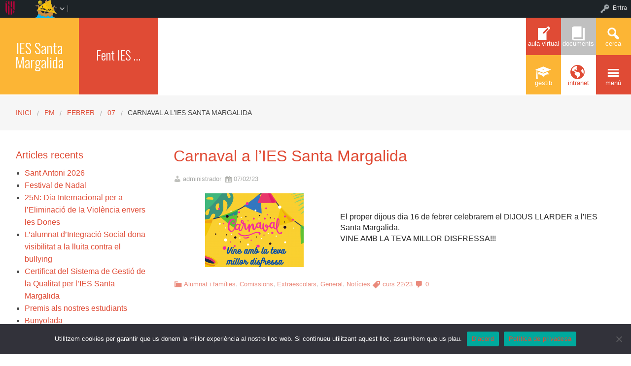

--- FILE ---
content_type: text/html; charset=UTF-8
request_url: https://iessantamargalida.org/2023/02/07/carnaval-a-lies-santa-margalida/
body_size: 83088
content:


<!DOCTYPE html>
<!--[if lt IE 7]><html lang="ca" class="no-js lt-ie9 lt-ie8 lt-ie7"><![endif]-->
<!--[if ( IE 7 )&!( IEMobile )]><html lang="ca" class="no-js lt-ie9 lt-ie8"><![endif]-->
<!--[if ( IE 8 )&!( IEMobile )]><html lang="ca" class="no-js lt-ie9"><![endif]-->
<!--[if gt IE 8]><!--> <html lang="ca" class="no-js"><!--<![endif]-->

<head>

    <!-- Add common styles to all themes -->
    <style>

    /* ESTILS WIDGET CALENDAR */
    .widget .simcal-events-dots b{
        color: #E04B35 !important;
    }

    .widget .simcal-today > div > span.simcal-day-label.simcal-day-number{
        border: 2px solid #E04B35 !important;
    }
    /* FI ESTILS WIDGET CALENDAR */
</style>
    <style>
    .box-title{
        background-color:#FCB535    }
    .box-description{
        background-color:#E04B35    }
    #icon-11, #icon-23{
        background-color:#E04B35    }
    #icon-21, #icon-13{
        background-color:#FCB535    }
    button#icon-22 {
        color:#E04B35 !important;
    }
    /** 2015.11.13 @nacho: Display correct color for arrows on SideMenuWalker Menu**/
    h1, h2, h3, h4, h5, h6, a, .dropDown.dashicons {
        color: #E04B35  !important;
	
    }
    #menu-panel {
            border-bottom: 2px solid #E04B35    }

    .entry-comments,
    .entry-categories>a,
    .entry-tags >a {
        color: #E04B35  !important;
    }
    .entry-comments:before,
    .entry-categories:before,
    .entry-tags:before{
            color: #E04B35     }
    .menu-link, .sub-menu-link {
            color: #E04B35 !important;
    }
    .gce-today span.gce-day-number{
        border: 3px solid #E04B35!important;
    }
    .gce-widget-grid .gce-calendar th abbr,
    .simcal-week-day {
        color: #E04B35    }
    .button {
        color: #FCB535 !important;
    }
    .button:hover {
        background-color:#FCB535 !important;
        color:white !important;
    }

    #footer {
        background-color: #E04B35    }
   
    @media screen and (max-width: 48.063em) {
        #icon-email{
            background-color:#E04B35;
            opacity: 1;
        }
        #icon-maps{
           background-color:#E04B35;
            opacity: 0.8;
        }
        #icon-phone{
           background-color:#E04B35;
            opacity: 0.5;
        }
        #icon-11{
            background-color:#E04B35;
            opacity: 0.8;
        }
        #icon-12{
           background-color:#E04B35 !important;
            opacity: 0.5;
        }
        #icon-13{
           background-color:#E04B35;
            opacity: 1;
        }
        #icon-21{
            background-color:#E04B35 !important;
            opacity: 0.5;
        }
        #icon-22{
           background-color:#E04B35 !important;
           opacity: 1;
        }
        button#icon-22{
            color:white !important;
        }
        #icon-23{
           background-color:#E04B35;
            opacity: 0.8;
        }
    }

        
</style>

    <link href='https://fonts.googleapis.com/css?family=Oswald:400,300' rel='stylesheet' type='text/css'>
    <link href="https://maxcdn.bootstrapcdn.com/font-awesome/4.3.0/css/font-awesome.min.css" rel="stylesheet">

    <style>
#wpadminbar #wp-admin-bar-wccp_free_top_button .ab-icon:before {
	content: "\f160";
	color: #02CA02;
	top: 3px;
}
#wpadminbar #wp-admin-bar-wccp_free_top_button .ab-icon {
	transform: rotate(45deg);
}
</style>
<meta name='robots' content='max-image-preview:large' />
    <meta charset="UTF-8"/>
    <title>Carnaval a l&#8217;IES Santa Margalida | IES Santa Margalida</title>

    <!-- google chrome frame for ie -->
    <meta http-equiv="X-UA-Compatible" content="IE=edge,chrome=1">

    <!-- mobile meta -->
    <meta name="HandheldFriendly" content="True">
    <meta name="MobileOptimized" content="320">
    <meta name="viewport" content="width=device-width, initial-scale=1.0"/>

        <link rel="shortcut icon" href="http://iessantamargalida.org/wp-content/uploads/sites/130/2024/02/logo_IES.png">
    <link rel="pingback" href="https://iessantamargalida.org/xmlrpc.php">

    <link rel='dns-prefetch' href='//static.addtoany.com' />
<link rel='dns-prefetch' href='//cdn.datatables.net' />
<link rel='dns-prefetch' href='//s.w.org' />
<link rel="alternate" type="application/rss+xml" title="IES Santa Margalida &raquo; canal d&#039;informació" href="https://iessantamargalida.org/feed/" />
<link rel="alternate" type="application/rss+xml" title="IES Santa Margalida &raquo; Canal dels comentaris" href="https://iessantamargalida.org/comments/feed/" />
		<script type="text/javascript">
			window._wpemojiSettings = {"baseUrl":"https:\/\/s.w.org\/images\/core\/emoji\/13.1.0\/72x72\/","ext":".png","svgUrl":"https:\/\/s.w.org\/images\/core\/emoji\/13.1.0\/svg\/","svgExt":".svg","source":{"concatemoji":"https:\/\/iessantamargalida.org\/wp-includes\/js\/wp-emoji-release.min.js"}};
			!function(e,a,t){var n,r,o,i=a.createElement("canvas"),p=i.getContext&&i.getContext("2d");function s(e,t){var a=String.fromCharCode;p.clearRect(0,0,i.width,i.height),p.fillText(a.apply(this,e),0,0);e=i.toDataURL();return p.clearRect(0,0,i.width,i.height),p.fillText(a.apply(this,t),0,0),e===i.toDataURL()}function c(e){var t=a.createElement("script");t.src=e,t.defer=t.type="text/javascript",a.getElementsByTagName("head")[0].appendChild(t)}for(o=Array("flag","emoji"),t.supports={everything:!0,everythingExceptFlag:!0},r=0;r<o.length;r++)t.supports[o[r]]=function(e){if(!p||!p.fillText)return!1;switch(p.textBaseline="top",p.font="600 32px Arial",e){case"flag":return s([127987,65039,8205,9895,65039],[127987,65039,8203,9895,65039])?!1:!s([55356,56826,55356,56819],[55356,56826,8203,55356,56819])&&!s([55356,57332,56128,56423,56128,56418,56128,56421,56128,56430,56128,56423,56128,56447],[55356,57332,8203,56128,56423,8203,56128,56418,8203,56128,56421,8203,56128,56430,8203,56128,56423,8203,56128,56447]);case"emoji":return!s([10084,65039,8205,55357,56613],[10084,65039,8203,55357,56613])}return!1}(o[r]),t.supports.everything=t.supports.everything&&t.supports[o[r]],"flag"!==o[r]&&(t.supports.everythingExceptFlag=t.supports.everythingExceptFlag&&t.supports[o[r]]);t.supports.everythingExceptFlag=t.supports.everythingExceptFlag&&!t.supports.flag,t.DOMReady=!1,t.readyCallback=function(){t.DOMReady=!0},t.supports.everything||(n=function(){t.readyCallback()},a.addEventListener?(a.addEventListener("DOMContentLoaded",n,!1),e.addEventListener("load",n,!1)):(e.attachEvent("onload",n),a.attachEvent("onreadystatechange",function(){"complete"===a.readyState&&t.readyCallback()})),(n=t.source||{}).concatemoji?c(n.concatemoji):n.wpemoji&&n.twemoji&&(c(n.twemoji),c(n.wpemoji)))}(window,document,window._wpemojiSettings);
		</script>
		<style type="text/css">
img.wp-smiley,
img.emoji {
	display: inline !important;
	border: none !important;
	box-shadow: none !important;
	height: 1em !important;
	width: 1em !important;
	margin: 0 .07em !important;
	vertical-align: -0.1em !important;
	background: none !important;
	padding: 0 !important;
}
</style>
	<link rel='stylesheet' id='common-functions-css'  href='https://iessantamargalida.org/wp-content/mu-plugins/common/styles/common-functions.css' type='text/css' media='all' />
<link rel='stylesheet' id='cnss_font_awesome_css-css'  href='https://iessantamargalida.org/wp-content/plugins/easy-social-icons/css/font-awesome/css/all.min.css' type='text/css' media='all' />
<link rel='stylesheet' id='cnss_font_awesome_v4_shims-css'  href='https://iessantamargalida.org/wp-content/plugins/easy-social-icons/css/font-awesome/css/v4-shims.min.css' type='text/css' media='all' />
<link rel='stylesheet' id='cnss_css-css'  href='https://iessantamargalida.org/wp-content/plugins/easy-social-icons/css/cnss.css' type='text/css' media='all' />
<link rel='stylesheet' id='dashicons-css'  href='https://iessantamargalida.org/wp-includes/css/dashicons.min.css' type='text/css' media='all' />
<link rel='stylesheet' id='admin-bar-css'  href='https://iessantamargalida.org/wp-includes/css/admin-bar.min.css' type='text/css' media='all' />
<link rel='stylesheet' id='normalize-css'  href='https://iessantamargalida.org/wp-content/themes/reactor/library/css/normalize.css' type='text/css' media='all' />
<link rel='stylesheet' id='foundation-css'  href='https://iessantamargalida.org/wp-content/themes/reactor/library/css/foundation.min.css' type='text/css' media='all' />
<link rel='stylesheet' id='reactor-css'  href='https://iessantamargalida.org/wp-content/themes/reactor/library/css/reactor.css' type='text/css' media='all' />
<link rel='stylesheet' id='wp-block-library-css'  href='https://iessantamargalida.org/wp-includes/css/dist/block-library/style.min.css' type='text/css' media='all' />
<link rel='stylesheet' id='bp-login-form-block-css'  href='https://iessantamargalida.org/wp-content/plugins/buddypress/bp-core/css/blocks/login-form.min.css' type='text/css' media='all' />
<link rel='stylesheet' id='bp-member-block-css'  href='https://iessantamargalida.org/wp-content/plugins/buddypress/bp-members/css/blocks/member.min.css' type='text/css' media='all' />
<link rel='stylesheet' id='bp-members-block-css'  href='https://iessantamargalida.org/wp-content/plugins/buddypress/bp-members/css/blocks/members.min.css' type='text/css' media='all' />
<link rel='stylesheet' id='bp-dynamic-members-block-css'  href='https://iessantamargalida.org/wp-content/plugins/buddypress/bp-members/css/blocks/dynamic-members.min.css' type='text/css' media='all' />
<link rel='stylesheet' id='bp-latest-activities-block-css'  href='https://iessantamargalida.org/wp-content/plugins/buddypress/bp-activity/css/blocks/latest-activities.min.css' type='text/css' media='all' />
<link rel='stylesheet' id='bp-recent-posts-block-css'  href='https://iessantamargalida.org/wp-content/plugins/buddypress/bp-blogs/css/blocks/recent-posts.min.css' type='text/css' media='all' />
<link rel='stylesheet' id='bp-friends-block-css'  href='https://iessantamargalida.org/wp-content/plugins/buddypress/bp-friends/css/blocks/friends.min.css' type='text/css' media='all' />
<link rel='stylesheet' id='bp-group-block-css'  href='https://iessantamargalida.org/wp-content/plugins/buddypress/bp-groups/css/blocks/group.min.css' type='text/css' media='all' />
<link rel='stylesheet' id='bp-groups-block-css'  href='https://iessantamargalida.org/wp-content/plugins/buddypress/bp-groups/css/blocks/groups.min.css' type='text/css' media='all' />
<link rel='stylesheet' id='bp-dynamic-groups-block-css'  href='https://iessantamargalida.org/wp-content/plugins/buddypress/bp-groups/css/blocks/dynamic-groups.min.css' type='text/css' media='all' />
<link rel='stylesheet' id='bp-sitewide-notices-block-css'  href='https://iessantamargalida.org/wp-content/plugins/buddypress/bp-messages/css/blocks/sitewide-notices.min.css' type='text/css' media='all' />
<link rel='stylesheet' id='gutenberg-pdfjs-css'  href='https://iessantamargalida.org/wp-content/plugins/pdfjs-viewer-shortcode/inc/../blocks/dist/style.css' type='text/css' media='all' />
<link rel='stylesheet' id='cookie-notice-front-css'  href='https://iessantamargalida.org/wp-content/plugins/cookie-notice/css/front.min.css' type='text/css' media='all' />
<link rel='stylesheet' id='email-subscribers-css'  href='https://iessantamargalida.org/wp-content/plugins/email-subscribers/lite/public/css/email-subscribers-public.css' type='text/css' media='all' />
<link rel='stylesheet' id='style-grup_classe-css'  href='https://iessantamargalida.org/wp-content/plugins/grup-classe/css/grup_classe.css' type='text/css' media='all' />
<link rel='stylesheet' id='wsl-widget-css'  href='https://iessantamargalida.org/wp-content/plugins/wordpress-social-login/assets/css/style.css' type='text/css' media='all' />
<link rel='stylesheet' id='bp-admin-bar-css'  href='https://iessantamargalida.org/wp-content/plugins/buddypress/bp-core/css/admin-bar.min.css' type='text/css' media='all' />
<link rel='stylesheet' id='bp-legacy-css-css'  href='https://iessantamargalida.org/wp-content/plugins/buddypress/bp-templates/bp-legacy/css/buddypress.min.css' type='text/css' media='screen' />
<link rel='stylesheet' id='widgetopts-styles-css'  href='https://iessantamargalida.org/wp-content/plugins/widget-options/assets/css/widget-options.css' type='text/css' media='all' />
<link rel='stylesheet' id='parent-style-css'  href='https://iessantamargalida.org/wp-content/themes/reactor/style.css' type='text/css' media='all' />
<link rel='stylesheet' id='child-style-css'  href='https://iessantamargalida.org/wp-content/themes/reactor-primaria-1/style.css' type='text/css' media='all' />
<link rel='stylesheet' id='simcal-qtip-css'  href='https://iessantamargalida.org/wp-content/plugins/google-calendar-events/assets/generated/vendor/jquery.qtip.min.css' type='text/css' media='all' />
<link rel='stylesheet' id='simcal-default-calendar-grid-css'  href='https://iessantamargalida.org/wp-content/plugins/google-calendar-events/assets/generated/default-calendar-grid.min.css' type='text/css' media='all' />
<link rel='stylesheet' id='simcal-default-calendar-list-css'  href='https://iessantamargalida.org/wp-content/plugins/google-calendar-events/assets/generated/default-calendar-list.min.css' type='text/css' media='all' />
<link rel='stylesheet' id='elementor-icons-css'  href='https://iessantamargalida.org/wp-content/plugins/elementor/assets/lib/eicons/css/elementor-icons.min.css' type='text/css' media='all' />
<link rel='stylesheet' id='elementor-frontend-legacy-css'  href='https://iessantamargalida.org/wp-content/plugins/elementor/assets/css/frontend-legacy.min.css' type='text/css' media='all' />
<link rel='stylesheet' id='elementor-frontend-css'  href='https://iessantamargalida.org/wp-content/plugins/elementor/assets/css/frontend.min.css' type='text/css' media='all' />
<link rel='stylesheet' id='elementor-post-3165-css'  href='https://iessantamargalida.org/wp-content/uploads/sites/130/elementor/css/post-3165.css' type='text/css' media='all' />
<link rel='stylesheet' id='font-awesome-5-all-css'  href='https://iessantamargalida.org/wp-content/plugins/elementor/assets/lib/font-awesome/css/all.min.css' type='text/css' media='all' />
<link rel='stylesheet' id='font-awesome-4-shim-css'  href='https://iessantamargalida.org/wp-content/plugins/elementor/assets/lib/font-awesome/css/v4-shims.min.css' type='text/css' media='all' />
<link rel='stylesheet' id='elementor-global-css'  href='https://iessantamargalida.org/wp-content/uploads/sites/130/elementor/css/global.css' type='text/css' media='all' />
<link rel='stylesheet' id='elementor-post-4968-css'  href='https://iessantamargalida.org/wp-content/uploads/sites/130/elementor/css/post-4968.css' type='text/css' media='all' />
<link rel='stylesheet' id='addtoany-css'  href='https://iessantamargalida.org/wp-content/plugins/add-to-any/addtoany.min.css' type='text/css' media='all' />
<link rel='stylesheet' id='authorizer-public-css-css'  href='https://iessantamargalida.org/wp-content/plugins/authorizer/css/authorizer-public.css' type='text/css' media='all' />
<link rel='stylesheet' id='sccss_style-css'  href='https://iessantamargalida.org/?sccss=1' type='text/css' media='all' />
<!--[if lte IE 8]>
<link rel='stylesheet' id='ie8-style-css'  href='https://iessantamargalida.org/wp-content/themes/reactor/library/css/ie8.css' type='text/css' media='all' />
<![endif]-->
<link rel='stylesheet' id='google-fonts-1-css'  href='https://fonts.googleapis.com/css?family=Roboto%3A100%2C100italic%2C200%2C200italic%2C300%2C300italic%2C400%2C400italic%2C500%2C500italic%2C600%2C600italic%2C700%2C700italic%2C800%2C800italic%2C900%2C900italic%7CRoboto+Slab%3A100%2C100italic%2C200%2C200italic%2C300%2C300italic%2C400%2C400italic%2C500%2C500italic%2C600%2C600italic%2C700%2C700italic%2C800%2C800italic%2C900%2C900italic&#038;display=auto' type='text/css' media='all' />
<script type='text/javascript' src='https://iessantamargalida.org/wp-includes/js/jquery/jquery.min.js' id='jquery-core-js'></script>
<script type='text/javascript' src='https://iessantamargalida.org/wp-includes/js/jquery/jquery-migrate.min.js' id='jquery-migrate-js'></script>
<script type='text/javascript' src='https://iessantamargalida.org/wp-content/plugins/easy-social-icons/js/cnss.js' id='cnss_js-js'></script>
<script type='text/javascript' id='addtoany-core-js-before'>
window.a2a_config=window.a2a_config||{};a2a_config.callbacks=[];a2a_config.overlays=[];a2a_config.templates={};a2a_localize = {
	Share: "Comparteix",
	Save: "Desa",
	Subscribe: "Subscriure's",
	Email: "Correu electrònic",
	Bookmark: "Preferit",
	ShowAll: "Mostra tots",
	ShowLess: "Mostra menys",
	FindServices: "Cerca servei(s)",
	FindAnyServiceToAddTo: "Troba instantàniament qualsevol servei per a afegir a",
	PoweredBy: "Potenciat per",
	ShareViaEmail: "Comparteix per correu electrònic",
	SubscribeViaEmail: "Subscriu-me per correu electrònic",
	BookmarkInYourBrowser: "Afegiu l'adreça d'interès al vostre navegador",
	BookmarkInstructions: "Premeu Ctrl+D o \u2318+D per afegir als preferits aquesta pàgina",
	AddToYourFavorites: "Afegiu als vostres favorits",
	SendFromWebOrProgram: "Envia des de qualsevol adreça o programa de correu electrònic",
	EmailProgram: "Programa de correu electrònic",
	More: "Més&#8230;",
	ThanksForSharing: "Gràcies per compartir!",
	ThanksForFollowing: "Gràcies per seguir!"
};
</script>
<script type='text/javascript' defer src='https://static.addtoany.com/menu/page.js' id='addtoany-core-js'></script>
<script type='text/javascript' defer src='https://iessantamargalida.org/wp-content/plugins/add-to-any/addtoany.min.js' id='addtoany-jquery-js'></script>
<script type='text/javascript' id='cookie-notice-front-js-before'>
var cnArgs = {"ajaxUrl":"https:\/\/iessantamargalida.org\/wp-admin\/admin-ajax.php","nonce":"b948b766e9","hideEffect":"fade","position":"bottom","onScroll":false,"onScrollOffset":100,"onClick":false,"cookieName":"cookie_notice_accepted","cookieTime":2592000,"cookieTimeRejected":2592000,"globalCookie":false,"redirection":false,"cache":false,"revokeCookies":false,"revokeCookiesOpt":"automatic"};
</script>
<script type='text/javascript' src='https://iessantamargalida.org/wp-content/plugins/cookie-notice/js/front.min.js' id='cookie-notice-front-js'></script>
<script type='text/javascript' id='bp-confirm-js-extra'>
/* <![CDATA[ */
var BP_Confirm = {"are_you_sure":"Esteu segurs?"};
/* ]]> */
</script>
<script type='text/javascript' src='https://iessantamargalida.org/wp-content/plugins/buddypress/bp-core/js/confirm.min.js' id='bp-confirm-js'></script>
<script type='text/javascript' src='https://iessantamargalida.org/wp-content/plugins/buddypress/bp-core/js/widget-members.min.js' id='bp-widget-members-js'></script>
<script type='text/javascript' src='https://iessantamargalida.org/wp-content/plugins/buddypress/bp-core/js/jquery-query.min.js' id='bp-jquery-query-js'></script>
<script type='text/javascript' src='https://iessantamargalida.org/wp-content/plugins/buddypress/bp-core/js/vendor/jquery-cookie.min.js' id='bp-jquery-cookie-js'></script>
<script type='text/javascript' src='https://iessantamargalida.org/wp-content/plugins/buddypress/bp-core/js/vendor/jquery-scroll-to.min.js' id='bp-jquery-scroll-to-js'></script>
<script type='text/javascript' id='bp-legacy-js-js-extra'>
/* <![CDATA[ */
var BP_DTheme = {"accepted":"Acceptat","close":"Tanca","comments":"comentaris","leave_group_confirm":"Segur que voleu deixar aquest grup?","mark_as_fav":"Preferit","my_favs":"Els meus favorits","rejected":"Rebutjat","remove_fav":"Suprimeix els preferits","show_all":"Mostra-ho tot","show_all_comments":"Mostra tots els comentaris d'aquest fil","show_x_comments":"Mostra tots els comentaris (%d)","unsaved_changes":"El perfil t\u00e9 canvis sense desar. Si deixeu la p\u00e0gina, els canvis es perdran.","view":"Visualitza","store_filter_settings":""};
/* ]]> */
</script>
<script type='text/javascript' src='https://iessantamargalida.org/wp-content/plugins/buddypress/bp-templates/bp-legacy/js/buddypress.min.js' id='bp-legacy-js-js'></script>
<script type='text/javascript' src='https://iessantamargalida.org/wp-content/themes/reactor/library/js/vendor/custom.modernizr.js' id='modernizr-js-js'></script>
<script type='text/javascript' src='https://iessantamargalida.org/wp-content/themes/reactor/library/js/xtec.js' id='xtec-js-js'></script>
<script type='text/javascript' src='https://iessantamargalida.org/wp-content/plugins/elementor/assets/lib/font-awesome/js/v4-shims.min.js' id='font-awesome-4-shim-js'></script>
<script type='text/javascript' id='auth_public_scripts-js-extra'>
/* <![CDATA[ */
var auth = {"wpLoginUrl":"https:\/\/iessantamargalida.org\/wp-login.php?redirect_to=%2F2023%2F02%2F07%2Fcarnaval-a-lies-santa-margalida%2F","publicWarning":"","anonymousNotice":"<p>Notice: You are browsing this site anonymously, and only have access to a portion of its content.<\/p>\r\n","logIn":"Log In"};
/* ]]> */
</script>
<script type='text/javascript' src='https://iessantamargalida.org/wp-content/plugins/authorizer/js/authorizer-public.js' id='auth_public_scripts-js'></script>
<link rel="https://api.w.org/" href="https://iessantamargalida.org/wp-json/" /><link rel="alternate" type="application/json" href="https://iessantamargalida.org/wp-json/wp/v2/posts/4968" /><link rel="canonical" href="https://iessantamargalida.org/2023/02/07/carnaval-a-lies-santa-margalida/" />
<link rel='shortlink' href='https://iessantamargalida.org/?p=4968' />
<link rel="alternate" type="application/json+oembed" href="https://iessantamargalida.org/wp-json/oembed/1.0/embed?url=https%3A%2F%2Fiessantamargalida.org%2F2023%2F02%2F07%2Fcarnaval-a-lies-santa-margalida%2F" />
<link rel="alternate" type="text/xml+oembed" href="https://iessantamargalida.org/wp-json/oembed/1.0/embed?url=https%3A%2F%2Fiessantamargalida.org%2F2023%2F02%2F07%2Fcarnaval-a-lies-santa-margalida%2F&#038;format=xml" />
		<script type="text/javascript">
			var StrCPVisits_page_data = {
				'abort' : 'false',
				'title' : 'Carnaval a l'IES Santa Margalida',
			};
		</script>
		<script type="text/javascript">
           var ajaxurl = "https://iessantamargalida.org/wp-admin/admin-ajax.php";
         </script><script id="wpcp_disable_selection" type="text/javascript">
var image_save_msg='You are not allowed to save images!';
	var no_menu_msg='Context Menu disabled!';
	var smessage = "Content is protected !!";

function disableEnterKey(e)
{
	var elemtype = e.target.tagName;
	
	elemtype = elemtype.toUpperCase();
	
	if (elemtype == "TEXT" || elemtype == "TEXTAREA" || elemtype == "INPUT" || elemtype == "PASSWORD" || elemtype == "SELECT" || elemtype == "OPTION" || elemtype == "EMBED")
	{
		elemtype = 'TEXT';
	}
	
	if (e.ctrlKey){
     var key;
     if(window.event)
          key = window.event.keyCode;     //IE
     else
          key = e.which;     //firefox (97)
    //if (key != 17) alert(key);
     if (elemtype!= 'TEXT' && (key == 97 || key == 65 || key == 67 || key == 99 || key == 88 || key == 120 || key == 26 || key == 85  || key == 86 || key == 83 || key == 43 || key == 73))
     {
		if(wccp_free_iscontenteditable(e)) return true;
		show_wpcp_message('You are not allowed to copy content or view source');
		return false;
     }else
     	return true;
     }
}


/*For contenteditable tags*/
function wccp_free_iscontenteditable(e)
{
	var e = e || window.event; // also there is no e.target property in IE. instead IE uses window.event.srcElement
  	
	var target = e.target || e.srcElement;

	var elemtype = e.target.nodeName;
	
	elemtype = elemtype.toUpperCase();
	
	var iscontenteditable = "false";
		
	if(typeof target.getAttribute!="undefined" ) iscontenteditable = target.getAttribute("contenteditable"); // Return true or false as string
	
	var iscontenteditable2 = false;
	
	if(typeof target.isContentEditable!="undefined" ) iscontenteditable2 = target.isContentEditable; // Return true or false as boolean

	if(target.parentElement.isContentEditable) iscontenteditable2 = true;
	
	if (iscontenteditable == "true" || iscontenteditable2 == true)
	{
		if(typeof target.style!="undefined" ) target.style.cursor = "text";
		
		return true;
	}
}

////////////////////////////////////
function disable_copy(e)
{	
	var e = e || window.event; // also there is no e.target property in IE. instead IE uses window.event.srcElement
	
	var elemtype = e.target.tagName;
	
	elemtype = elemtype.toUpperCase();
	
	if (elemtype == "TEXT" || elemtype == "TEXTAREA" || elemtype == "INPUT" || elemtype == "PASSWORD" || elemtype == "SELECT" || elemtype == "OPTION" || elemtype == "EMBED")
	{
		elemtype = 'TEXT';
	}
	
	if(wccp_free_iscontenteditable(e)) return true;
	
	var isSafari = /Safari/.test(navigator.userAgent) && /Apple Computer/.test(navigator.vendor);
	
	var checker_IMG = '';
	if (elemtype == "IMG" && checker_IMG == 'checked' && e.detail >= 2) {show_wpcp_message(alertMsg_IMG);return false;}
	if (elemtype != "TEXT")
	{
		if (smessage !== "" && e.detail == 2)
			show_wpcp_message(smessage);
		
		if (isSafari)
			return true;
		else
			return false;
	}	
}

//////////////////////////////////////////
function disable_copy_ie()
{
	var e = e || window.event;
	var elemtype = window.event.srcElement.nodeName;
	elemtype = elemtype.toUpperCase();
	if(wccp_free_iscontenteditable(e)) return true;
	if (elemtype == "IMG") {show_wpcp_message(alertMsg_IMG);return false;}
	if (elemtype != "TEXT" && elemtype != "TEXTAREA" && elemtype != "INPUT" && elemtype != "PASSWORD" && elemtype != "SELECT" && elemtype != "OPTION" && elemtype != "EMBED")
	{
		return false;
	}
}	
function reEnable()
{
	return true;
}
document.onkeydown = disableEnterKey;
document.onselectstart = disable_copy_ie;
if(navigator.userAgent.indexOf('MSIE')==-1)
{
	document.onmousedown = disable_copy;
	document.onclick = reEnable;
}
function disableSelection(target)
{
    //For IE This code will work
    if (typeof target.onselectstart!="undefined")
    target.onselectstart = disable_copy_ie;
    
    //For Firefox This code will work
    else if (typeof target.style.MozUserSelect!="undefined")
    {target.style.MozUserSelect="none";}
    
    //All other  (ie: Opera) This code will work
    else
    target.onmousedown=function(){return false}
    target.style.cursor = "default";
}
//Calling the JS function directly just after body load
window.onload = function(){disableSelection(document.body);};

//////////////////special for safari Start////////////////
var onlongtouch;
var timer;
var touchduration = 1000; //length of time we want the user to touch before we do something

var elemtype = "";
function touchstart(e) {
	var e = e || window.event;
  // also there is no e.target property in IE.
  // instead IE uses window.event.srcElement
  	var target = e.target || e.srcElement;
	
	elemtype = window.event.srcElement.nodeName;
	
	elemtype = elemtype.toUpperCase();
	
	if(!wccp_pro_is_passive()) e.preventDefault();
	if (!timer) {
		timer = setTimeout(onlongtouch, touchduration);
	}
}

function touchend() {
    //stops short touches from firing the event
    if (timer) {
        clearTimeout(timer);
        timer = null;
    }
	onlongtouch();
}

onlongtouch = function(e) { //this will clear the current selection if anything selected
	
	if (elemtype != "TEXT" && elemtype != "TEXTAREA" && elemtype != "INPUT" && elemtype != "PASSWORD" && elemtype != "SELECT" && elemtype != "EMBED" && elemtype != "OPTION")	
	{
		if (window.getSelection) {
			if (window.getSelection().empty) {  // Chrome
			window.getSelection().empty();
			} else if (window.getSelection().removeAllRanges) {  // Firefox
			window.getSelection().removeAllRanges();
			}
		} else if (document.selection) {  // IE?
			document.selection.empty();
		}
		return false;
	}
};

document.addEventListener("DOMContentLoaded", function(event) { 
    window.addEventListener("touchstart", touchstart, false);
    window.addEventListener("touchend", touchend, false);
});

function wccp_pro_is_passive() {

  var cold = false,
  hike = function() {};

  try {
	  const object1 = {};
  var aid = Object.defineProperty(object1, 'passive', {
  get() {cold = true}
  });
  window.addEventListener('test', hike, aid);
  window.removeEventListener('test', hike, aid);
  } catch (e) {}

  return cold;
}
/*special for safari End*/
</script>
<script id="wpcp_disable_Right_Click" type="text/javascript">
document.ondragstart = function() { return false;}
	function nocontext(e) {
	   return false;
	}
	document.oncontextmenu = nocontext;
</script>
<style>
.unselectable
{
-moz-user-select:none;
-webkit-user-select:none;
cursor: default;
}
html
{
-webkit-touch-callout: none;
-webkit-user-select: none;
-khtml-user-select: none;
-moz-user-select: none;
-ms-user-select: none;
user-select: none;
-webkit-tap-highlight-color: rgba(0,0,0,0);
}
</style>
<script id="wpcp_css_disable_selection" type="text/javascript">
var e = document.getElementsByTagName('body')[0];
if(e)
{
	e.setAttribute('unselectable',"on");
}
</script>

	<script type="text/javascript">var ajaxurl = 'https://iessantamargalida.org/wp-admin/admin-ajax.php';</script>

<style type="text/css">
		ul.cnss-social-icon li.cn-fa-icon a:hover{opacity: 0.7!important;color:#ffffff!important;}
		</style><style type="text/css" media="print">#wpadminbar { display:none; }</style>
	<style type="text/css" media="screen">
	html { margin-top: 32px !important; }
	* html body { margin-top: 32px !important; }
	@media screen and ( max-width: 782px ) {
		html { margin-top: 46px !important; }
		* html body { margin-top: 46px !important; }
	}
</style>
	
</head>

<body class="bp-legacy post-template-default single single-post postid-4968 single-format-standard admin-bar no-customize-support cookies-not-set unselectable elementor-default elementor-kit-3165 elementor-page elementor-page-4968 no-js">
        <div id="page" class="hfeed site">
            
        <header id="header" class="site-header" role="banner">
            <div class="row">
                <div class="large-12 small-12 columns">
                    
                    
    <!-- Caixa amb el nom del centre -->
    <div class="hide-for-small large-3 columns">
        <div class="row">
            <div class="box-title large-6 columns">
                <div class="box-content">
                    <div>
                        <a style="font-size:2.3vw"
                           href="https://iessantamargalida.org">
                            IES Santa Margalida                        </a>
                    </div>
                </div>
            </div>
            <!-- Caixa amb la descripció del centre -->
            <div class="box-description large-6 columns">
                <div class="box-content">
                    <div>
                                                    <span style="font-size:2vw">
                        Fent IES &#8230;                        </span>
                                            </div>
                </div>
            </div>
        </div>
    </div>

    <div class="box-image hide-for-small large-7 columns">
        <!-- Imatge/Carrusel -->
                        <div class='box-content'>
                    <div class='CoverImage FlexEmbed FlexEmbed--3by1'
                         style="background-image:url(http://iessantamargalida.org/wp-content/uploads/sites/130/2020/10/port_2-1.jpg)">
                    </div>
                </div>
                    </div>

    <!-- Logo i nom per mobils -->
    <div class="small-12 columns box-titlemobile show-for-small">
        <div class="box-titlemobile-inner row">
            <div class="box-titlemobile-logo">
                <img src="http://iessantamargalida.org/wp-content/uploads/sites/130/2021/06/g32057-e1622545114697.png">
            </div>
            <div class="box-titlemobile-schoolName">
                <a href="https://iessantamargalida.org">
                    <span>IES Santa Margalida</span>
                </a><br>
                                <span id="schoolCity">07450 Santa Margalida</span>
            </div>
        </div>
    </div>

    <!-- Graella d'icones -->
    <div id="box-grid" class="box-grid large-2 small-12 columns">
        <div class="box-content-grid row icon-box">
            <div class="topicons large-4 small-4 columns show-for-small">
                                    <button id="icon-email" onclick="window.location.href='mailto:iessantamargalida@educaib.eu'" class="dashicons dashicons-email">
                                    <span class="text_icon">Correu</span>
                </button>
            </div>

            <div class="topicons large-4 small-4 columns show-for-small">
                                        <button id="icon-maps" title="Mapa" onclick="window.location.href='http://iessantamargalida.org/centre-2/on-som/" class="dashicons dashicons-location-alt">
                                        <span class="text_icon">Mapa</span>
                </button>
            </div>

            <div class="topicons large-4 small-4 columns show-for-small">
                <button id="icon-phone" title="Trucar" onclick="window.location.href='tel:+34 971 784 290'" class="dashicons dashicons-phone">
                    <span class="text_icon">+34 971 784 290</span>
                </button>
            </div>

            <div class="topicons small-4 large-4 columns"><button id="icon-11" title="Aula virtual" onclick="window.open('https://aulavirtual.caib.es/c07008351/', '_blank')" class="dashicons dashicons-welcome-write-blog" _blank><span style="font-size: 1vw;" class="text_icon">Aula virtual</span></button></div><div class="topicons small-4 large-4 columns"><button id="icon-12" title="Documents" onclick="window.open('https://drive.google.com/drive/folders/12kYPngMeoalGAwvYiPK7iN0k5qbSdVUx?usp=sharing', '_blank')" class="dashicons dashicons-book" _blank><span style="font-size: 1vw;" class="text_icon">Documents</span></button></div>
            <div class="topicons small-4 large-4 columns">
                <button id="icon-13" class="dashicons dashicons-search" title="CERCA" onclick="cerca_toggle();">
                    <span class="text_icon">cerca</span>
                </button>
            </div>

            <div id="search-panel" class="small-12 large-12 columns">
                <form role="search" method="get" class="search-form" action="https://iessantamargalida.org">
                    <input type="search" class="search-field" placeholder="Cerca i pulsa enter…" value="" name="s" title="Cerca:">
                    <input type="submit" style="position: absolute; left: -9999px; width: 1px; height: 1px;">
                </form>
            </div>

            <div class="topicons small-4 large-4 columns"><button id="icon-21" title="Gestib" onclick="window.open('https://www3.caib.es/xestib/', '_blank')" class="dashicons dashicons-welcome-learn-more" _blank><span style="font-size: 1vw;" class="text_icon">Gestib</span></button></div><div class="topicons small-4 large-4 columns"><button id="icon-22" title="Intranet" onclick="window.open('https://sites.google.com/iessantamargalida.org/iessantamargalida/inici', '_blank')" class="dashicons dashicons-admin-site" _blank><span style="font-size: 1vw;" class="text_icon">Intranet</span></button></div>
            <div class="topicons small-4 large-4 columns">
                <button id="icon-23" class="dashicons dashicons-menu"
                   title="MENU"
                   onclick="menu_toggle();">
                   <span class="text_icon">menú</span>
                </button>
            </div>
        </div>
    </div>

                    
                </div><!-- .columns -->
            </div><!-- .row -->
        </header><!-- #header -->
        
                
        <div id="main" class="wrapper">

	<div id="primary" class="site-content">
    
    	<div id='menu-panel' class='large-12'><ul id="menu-menu-principal" class="menu-principal"><li id="nav-menu-item-194" class="main-menu-item  menu-item-even menu-item-depth-0 menu-item menu-item-type-post_type menu-item-object-page menu-item-has-children"><a href="https://iessantamargalida.org/centre-2/" class="menu-link main-menu-link">El centre</a>
<ul class="sub-menu menu-odd  menu-depth-1">
	<li id="nav-menu-item-197" class="sub-menu-item  menu-item-odd menu-item-depth-1 menu-item menu-item-type-post_type menu-item-object-page"><a href="https://iessantamargalida.org/centre-2/historia/" class="menu-link sub-menu-link">Presentació</a></li>
	<li id="nav-menu-item-198" class="sub-menu-item  menu-item-odd menu-item-depth-1 menu-item menu-item-type-post_type menu-item-object-page"><a href="https://iessantamargalida.org/centre-2/on-som/" class="menu-link sub-menu-link">On som</a></li>
	<li id="nav-menu-item-862" class="sub-menu-item  menu-item-odd menu-item-depth-1 menu-item menu-item-type-custom menu-item-object-custom"><a href="https://drive.google.com/drive/folders/12kYPngMeoalGAwvYiPK7iN0k5qbSdVUx?usp=sharing" class="menu-link sub-menu-link">Documents</a></li>
	<li id="nav-menu-item-991" class="sub-menu-item  menu-item-odd menu-item-depth-1 menu-item menu-item-type-post_type menu-item-object-page"><a href="https://iessantamargalida.org/centre-2/secretaria/" class="menu-link sub-menu-link">Secretaria</a></li>
	<li id="nav-menu-item-3693" class="sub-menu-item  menu-item-odd menu-item-depth-1 menu-item menu-item-type-custom menu-item-object-custom"><a href="https://drive.google.com/file/d/1ZVxonnTBMHOJGOFqQN_V7rr1H9RDYAzP/view?usp=sharing" class="menu-link sub-menu-link">Seguretat</a></li>
	<li id="nav-menu-item-3692" class="sub-menu-item  menu-item-odd menu-item-depth-1 menu-item menu-item-type-custom menu-item-object-custom"><a href="https://drive.google.com/file/d/1XIg_7iJlQfMfzG8nRXhLciBrvMosw2aJ/view" class="menu-link sub-menu-link">Emergències</a></li>
	<li id="nav-menu-item-2113" class="sub-menu-item  menu-item-odd menu-item-depth-1 menu-item menu-item-type-custom menu-item-object-custom"><a href="http://bibliotecaiessantamargalida.blogspot.com/" class="menu-link sub-menu-link">Biblioteca</a></li>
</ul>
</li>
<li id="nav-menu-item-687" class="main-menu-item  menu-item-even menu-item-depth-0 menu-item menu-item-type-post_type menu-item-object-page menu-item-has-children"><a href="https://iessantamargalida.org/equip-huma/" class="menu-link main-menu-link">Equip humà</a>
<ul class="sub-menu menu-odd  menu-depth-1">
	<li id="nav-menu-item-688" class="sub-menu-item  menu-item-odd menu-item-depth-1 menu-item menu-item-type-post_type menu-item-object-page"><a href="https://iessantamargalida.org/equip-huma/equip-directiu/" class="menu-link sub-menu-link">Equip directiu</a></li>
	<li id="nav-menu-item-689" class="sub-menu-item  menu-item-odd menu-item-depth-1 menu-item menu-item-type-post_type menu-item-object-page"><a href="https://iessantamargalida.org/equip-huma/equip-dorientacio/" class="menu-link sub-menu-link">Equip d’orientació</a></li>
	<li id="nav-menu-item-7015" class="sub-menu-item  menu-item-odd menu-item-depth-1 menu-item menu-item-type-post_type menu-item-object-page"><a href="https://iessantamargalida.org/equip-huma/departaments/" class="menu-link sub-menu-link">Departaments</a></li>
	<li id="nav-menu-item-691" class="sub-menu-item  menu-item-odd menu-item-depth-1 menu-item menu-item-type-post_type menu-item-object-page"><a href="https://iessantamargalida.org/equip-huma/tutors/" class="menu-link sub-menu-link">Tutors</a></li>
	<li id="nav-menu-item-692" class="sub-menu-item  menu-item-odd menu-item-depth-1 menu-item menu-item-type-post_type menu-item-object-page"><a href="https://iessantamargalida.org/equip-huma/consell-escolar/" class="menu-link sub-menu-link">Consell escolar</a></li>
	<li id="nav-menu-item-728" class="sub-menu-item  menu-item-odd menu-item-depth-1 menu-item menu-item-type-post_type menu-item-object-page"><a href="https://iessantamargalida.org/equip-huma/comissions/" class="menu-link sub-menu-link">Comissions</a></li>
</ul>
</li>
<li id="nav-menu-item-693" class="main-menu-item  menu-item-even menu-item-depth-0 menu-item menu-item-type-post_type menu-item-object-page menu-item-has-children"><a href="https://iessantamargalida.org/oferta-educativa/" class="menu-link main-menu-link">Oferta educativa</a>
<ul class="sub-menu menu-odd  menu-depth-1">
	<li id="nav-menu-item-694" class="sub-menu-item  menu-item-odd menu-item-depth-1 menu-item menu-item-type-post_type menu-item-object-page"><a href="https://iessantamargalida.org/oferta-educativa/eso/" class="menu-link sub-menu-link">ESO</a></li>
	<li id="nav-menu-item-695" class="sub-menu-item  menu-item-odd menu-item-depth-1 menu-item menu-item-type-post_type menu-item-object-page"><a href="https://iessantamargalida.org/oferta-educativa/batxillerat/" class="menu-link sub-menu-link">Batxillerat</a></li>
	<li id="nav-menu-item-696" class="sub-menu-item  menu-item-odd menu-item-depth-1 menu-item menu-item-type-post_type menu-item-object-page"><a href="https://iessantamargalida.org/oferta-educativa/formacio-professional/" class="menu-link sub-menu-link">Formació Professional</a></li>
	<li id="nav-menu-item-4257" class="sub-menu-item  menu-item-odd menu-item-depth-1 menu-item menu-item-type-post_type menu-item-object-page menu-item-has-children"><a href="https://iessantamargalida.org/oferta-educativa/certificat-de-professionalitat/" class="menu-link sub-menu-link">Certificat de Professionalitat</a>
	<ul class="sub-menu menu-even sub-sub-menu menu-depth-2">
		<li id="nav-menu-item-4430" class="sub-menu-item sub-sub-menu-item menu-item-even menu-item-depth-2 menu-item menu-item-type-post_type menu-item-object-page"><a href="https://iessantamargalida.org/oferta-educativa/certificat-de-professionalitat/neteja-de-superficies-i-mobiliari-en-edificis-i-locals/" class="menu-link sub-menu-link">Neteja de superfícies i mobiliari en edificis i locals</a></li>
		<li id="nav-menu-item-4431" class="sub-menu-item sub-sub-menu-item menu-item-even menu-item-depth-2 menu-item menu-item-type-post_type menu-item-object-page"><a href="https://iessantamargalida.org/oferta-educativa/certificat-de-professionalitat/atencio-sociosanitaria-a-persones-depenents-en-el-domicili/" class="menu-link sub-menu-link">Atenció sociosanitària a persones depenents en el domicili</a></li>
		<li id="nav-menu-item-4921" class="sub-menu-item sub-sub-menu-item menu-item-even menu-item-depth-2 menu-item menu-item-type-post_type menu-item-object-page"><a href="https://iessantamargalida.org/oferta-educativa/certificat-de-professionalitat/atencio-sociosanitaria-a-persones-depenents-en-institucions/" class="menu-link sub-menu-link">Atenció sociosanitària a persones depenents en institucions</a></li>
		<li id="nav-menu-item-7737" class="sub-menu-item sub-sub-menu-item menu-item-even menu-item-depth-2 menu-item menu-item-type-post_type menu-item-object-page"><a href="https://iessantamargalida.org/oferta-educativa/certificat-de-professionalitat/dinamitzacio-dactivitats-de-temps-lliure-educatiu-infantil-i-juvenil/" class="menu-link sub-menu-link">Dinamització d&#8217;activitats de temps lliure educatiu infantil i juvenil</a></li>
	</ul>
</li>
</ul>
</li>
<li id="nav-menu-item-738" class="main-menu-item  menu-item-even menu-item-depth-0 menu-item menu-item-type-post_type menu-item-object-page menu-item-has-children"><a href="https://iessantamargalida.org/projectes/" class="menu-link main-menu-link">Projectes</a>
<ul class="sub-menu menu-odd  menu-depth-1">
	<li id="nav-menu-item-739" class="sub-menu-item  menu-item-odd menu-item-depth-1 menu-item menu-item-type-post_type menu-item-object-page"><a href="https://iessantamargalida.org/projectes/reutilitzacio-de-llibres/" class="menu-link sub-menu-link">Reutilització de llibres</a></li>
	<li id="nav-menu-item-1608" class="sub-menu-item  menu-item-odd menu-item-depth-1 menu-item menu-item-type-custom menu-item-object-custom"><a href="https://sites.google.com/iessantamargalida.org/erasmus/" class="menu-link sub-menu-link">Erasmus</a></li>
	<li id="nav-menu-item-741" class="sub-menu-item  menu-item-odd menu-item-depth-1 menu-item menu-item-type-post_type menu-item-object-page"><a href="https://iessantamargalida.org/projectes/eoies/" class="menu-link sub-menu-link">EOIES</a></li>
	<li id="nav-menu-item-742" class="sub-menu-item  menu-item-odd menu-item-depth-1 menu-item menu-item-type-post_type menu-item-object-page"><a href="https://iessantamargalida.org/projectes/el-mirall/" class="menu-link sub-menu-link">El mirall</a></li>
	<li id="nav-menu-item-6554" class="sub-menu-item  menu-item-odd menu-item-depth-1 menu-item menu-item-type-custom menu-item-object-custom"><a href="https://drive.google.com/file/d/1SP3YAuKVJbktXAuQDPjRP5PnWZyBFeSm/view?usp=drive_link" class="menu-link sub-menu-link">Pla foment de la lectura</a></li>
	<li id="nav-menu-item-3061" class="sub-menu-item  menu-item-odd menu-item-depth-1 menu-item menu-item-type-custom menu-item-object-custom"><a href="http://iessantamargalida.org/category/general/" class="menu-link sub-menu-link">Articles</a></li>
</ul>
</li>
<li id="nav-menu-item-744" class="main-menu-item  menu-item-even menu-item-depth-0 menu-item menu-item-type-post_type menu-item-object-page menu-item-has-children"><a href="https://iessantamargalida.org/alumnat-i-families/" class="menu-link main-menu-link">Alumnat i famílies</a>
<ul class="sub-menu menu-odd  menu-depth-1">
	<li id="nav-menu-item-1647" class="sub-menu-item  menu-item-odd menu-item-depth-1 menu-item menu-item-type-custom menu-item-object-custom"><a href="https://drive.google.com/file/d/18Dz7pTq6T4Hnm1U2U_eHXJsnjyrBh0tW/view?usp=sharing" class="menu-link sub-menu-link">Calendari Escolar 25-26</a></li>
	<li id="nav-menu-item-1642" class="sub-menu-item  menu-item-odd menu-item-depth-1 menu-item menu-item-type-custom menu-item-object-custom"><a href="https://drive.google.com/drive/folders/1xj3wq6-js_tJeym9rwX5tYMUli4uKQAx?usp=sharing" class="menu-link sub-menu-link">Horaris grups</a></li>
	<li id="nav-menu-item-1646" class="sub-menu-item  menu-item-odd menu-item-depth-1 menu-item menu-item-type-custom menu-item-object-custom"><a href="https://drive.google.com/drive/folders/1mstHhEZV3k5-psfXFFOjfzCT-h22x3yK?usp=sharing" class="menu-link sub-menu-link">Horaris atenció pares</a></li>
	<li id="nav-menu-item-747" class="sub-menu-item  menu-item-odd menu-item-depth-1 menu-item menu-item-type-post_type menu-item-object-page"><a href="https://iessantamargalida.org/alumnat-i-families/criteris-de-promocio-i-titulacio/" class="menu-link sub-menu-link">Criteris de promoció i titulació</a></li>
	<li id="nav-menu-item-749" class="sub-menu-item  menu-item-odd menu-item-depth-1 menu-item menu-item-type-post_type menu-item-object-page"><a href="https://iessantamargalida.org/alumnat-i-families/apima/" class="menu-link sub-menu-link">AFA</a></li>
	<li id="nav-menu-item-750" class="sub-menu-item  menu-item-odd menu-item-depth-1 menu-item menu-item-type-post_type menu-item-object-page"><a href="https://iessantamargalida.org/alumnat-i-families/consulta-jove/" class="menu-link sub-menu-link">Consulta jove</a></li>
</ul>
</li>
<li id="nav-menu-item-4136" class="main-menu-item  menu-item-even menu-item-depth-0 menu-item menu-item-type-custom menu-item-object-custom"><a href="https://iessantamargalida.org/suggeriments-i-queixes/" class="menu-link main-menu-link">Contacte</a></li>
</ul></div>
		<ul class="breadcrumb-trail breadcrumbs"><li class="trail-begin"><a href="https://iessantamargalida.org" title="IES Santa Margalida" rel="home">Inici</a></li>
			 <a href="https://iessantamargalida.org/2023/" title="2023">PM</a>
			 <a href="https://iessantamargalida.org/2023/02/" title="febrer 2023">febrer</a>
			 <a href="https://iessantamargalida.org/2023/02/07/" title="febrer 7, 2023">07</a>
			 <li class="trail-end">Carnaval a l&#8217;IES Santa Margalida</li>
		</ul>    
        <div id="content" role="main">
        	<div class="row">

                <div class="large-9 small-12 push-3 columns">
                
                                
					                    
                                            
					
	<article id="post-4968" class="post-4968 post type-post status-publish format-standard has-post-thumbnail hentry category-alumnat-i-families category-comissions category-extraescolars category-general category-noticies tag-curs-22-23 single">
        <div class="entry-body">

            <header class="entry-header">
            	                    <h1 class="entry-title">Carnaval a l&#8217;IES Santa Margalida</h1>
<span class='entry-author'><a href='https://iessantamargalida.org/author/administrador/'>administrador</a></span><span class="entry-date">07/02/23&nbsp;&nbsp;</span>            </header><!-- .entry-header -->

                        <div class="entry-content">
                		<div data-elementor-type="wp-post" data-elementor-id="4968" class="elementor elementor-4968">
						<div class="elementor-inner">
				<div class="elementor-section-wrap">
									<section class="elementor-section elementor-top-section elementor-element elementor-element-a6b32a8 elementor-section-boxed elementor-section-height-default elementor-section-height-default" data-id="a6b32a8" data-element_type="section">
						<div class="elementor-container elementor-column-gap-default">
							<div class="elementor-row">
					<div class="elementor-column elementor-col-50 elementor-top-column elementor-element elementor-element-7b6862b" data-id="7b6862b" data-element_type="column">
			<div class="elementor-column-wrap elementor-element-populated">
							<div class="elementor-widget-wrap">
						<div class="elementor-element elementor-element-5830261 elementor-widget elementor-widget-image" data-id="5830261" data-element_type="widget" data-widget_type="image.default">
				<div class="elementor-widget-container">
								<div class="elementor-image">
												<img width="200" height="150" src="https://iessantamargalida.org/wp-content/uploads/sites/130/2023/02/carnaval-200x150.png" class="attachment-thumb-200 size-thumb-200" alt="" loading="lazy" />														</div>
						</div>
				</div>
						</div>
					</div>
		</div>
				<div class="elementor-column elementor-col-50 elementor-top-column elementor-element elementor-element-1374579" data-id="1374579" data-element_type="column">
			<div class="elementor-column-wrap elementor-element-populated">
							<div class="elementor-widget-wrap">
						<div class="elementor-element elementor-element-a94a451 elementor-widget elementor-widget-text-editor" data-id="a94a451" data-element_type="widget" data-widget_type="text-editor.default">
				<div class="elementor-widget-container">
								<div class="elementor-text-editor elementor-clearfix">
				<h5> </h5><h6><span style="color: #262626; font-family: -apple-system, BlinkMacSystemFont,;">El proper dijous dia 16 de febrer celebrarem el DIJOUS LLARDER a l&#8217;IES Santa Margalida.</span><br style="color: #262626; font-family: -apple-system, BlinkMacSystemFont,;" /><span style="color: #262626; font-family: -apple-system, BlinkMacSystemFont,;">VINE AMB LA TEVA MILLOR DISFRESSA!!!</span></h6>					</div>
						</div>
				</div>
						</div>
					</div>
		</div>
								</div>
					</div>
		</section>
									</div>
			</div>
					</div>
		                            </div><!-- .entry-content -->
            
            <footer class="entry-footer">
            	<span class="entry-categories"><a href="https://iessantamargalida.org/category/alumnat-i-families/" title="View all posts in Alumnat i famílies">Alumnat i famílies</a>, <a href="https://iessantamargalida.org/category/comissions/" title="View all posts in Comissions">Comissions</a>, <a href="https://iessantamargalida.org/category/comissions/extraescolars/" title="View all posts in Extraescolars">Extraescolars</a>, <a href="https://iessantamargalida.org/category/general/" title="View all posts in General">General</a>, <a href="https://iessantamargalida.org/category/noticies/" title="View all posts in Notícies">Notícies</a></span> <span class="entry-tags"><a href="https://iessantamargalida.org/tag/curs-22-23/" rel="tag">curs 22/23</a></span> <a href="https://iessantamargalida.org/2023/02/07/carnaval-a-lies-santa-margalida/#respond"><span class="entry-comments">0</span></a>            </footer><!-- .entry-footer -->
        </div><!-- .entry-body -->
	</article><!-- #post -->                    
                            
                                        
                                
                </div><!-- .columns -->

                	    
        
        
        <div id="sidebar" class="sidebar large-3 small-12 pull-9 columns" role="complementary">
            		<div id="recent-posts-10" class="widget widget_recent_entries">		<h4 class="widget-title">Articles recents</h4>		<ul>
				<li><a href="https://iessantamargalida.org/2026/01/16/sant-antoni-2026/" title="Sant Antoni 2026">Sant Antoni 2026</a></li>
				<li><a href="https://iessantamargalida.org/2025/12/04/festival-de-nadal/" title="Festival de Nadal">Festival de Nadal</a></li>
				<li><a href="https://iessantamargalida.org/2025/11/13/25n-dia-internacional-per-a-leliminacio-de-la-violencia-envers-les-dones/" title="25N: Dia Internacional per a l’Eliminació de la Violència envers les Dones">25N: Dia Internacional per a l’Eliminació de la Violència envers les Dones</a></li>
				<li><a href="https://iessantamargalida.org/2025/11/04/lalumnat-dintegracio-social-dona-visibilitat-a-la-lluita-contra-el-bullying/" title="L’alumnat d’Integració Social dona visibilitat a la lluita contra el bullying">L’alumnat d’Integració Social dona visibilitat a la lluita contra el bullying</a></li>
				<li><a href="https://iessantamargalida.org/2025/11/04/certificat-del-sistema-de-gestio-de-la-qualitat-per-lies-santa-margalida/" title="Certificat del Sistema de Gestió de la Qualitat per l’IES Santa Margalida">Certificat del Sistema de Gestió de la Qualitat per l’IES Santa Margalida</a></li>
				<li><a href="https://iessantamargalida.org/2025/10/22/premis-als-nostres-estudiants/" title="Premis als nostres estudiants">Premis als nostres estudiants</a></li>
				<li><a href="https://iessantamargalida.org/2025/10/17/bunyolada-3/" title="Bunyolada">Bunyolada</a></li>
				</ul>
		</div><div id="tag_cloud-6" class="widget widget_tag_cloud"><h4 class="widget-title">Fent IES</h4><div class="tagcloud"><a href="https://iessantamargalida.org/tag/8m/" class="tag-cloud-link tag-link-154 tag-link-position-1" style="font-size: 8pt;" aria-label="8M (1 element)">8M</a>
<a href="https://iessantamargalida.org/tag/25anys/" class="tag-cloud-link tag-link-102 tag-link-position-2" style="font-size: 14.936936936937pt;" aria-label="25anys (6 elements)">25anys</a>
<a href="https://iessantamargalida.org/tag/25n/" class="tag-cloud-link tag-link-118 tag-link-position-3" style="font-size: 13.045045045045pt;" aria-label="25N (4 elements)">25N</a>
<a href="https://iessantamargalida.org/tag/beques/" class="tag-cloud-link tag-link-160 tag-link-position-4" style="font-size: 8pt;" aria-label="beques (1 element)">beques</a>
<a href="https://iessantamargalida.org/tag/bunyolada/" class="tag-cloud-link tag-link-161 tag-link-position-5" style="font-size: 8pt;" aria-label="bunyolada (1 element)">bunyolada</a>
<a href="https://iessantamargalida.org/tag/caminada-solidaria/" class="tag-cloud-link tag-link-106 tag-link-position-6" style="font-size: 10.27027027027pt;" aria-label="caminada solidària (2 elements)">caminada solidària</a>
<a href="https://iessantamargalida.org/tag/cangur/" class="tag-cloud-link tag-link-111 tag-link-position-7" style="font-size: 13.045045045045pt;" aria-label="cangur (4 elements)">cangur</a>
<a href="https://iessantamargalida.org/tag/capacitacio/" class="tag-cloud-link tag-link-153 tag-link-position-8" style="font-size: 8pt;" aria-label="capacitació (1 element)">capacitació</a>
<a href="https://iessantamargalida.org/tag/carnaval/" class="tag-cloud-link tag-link-156 tag-link-position-9" style="font-size: 8pt;" aria-label="carnaval (1 element)">carnaval</a>
<a href="https://iessantamargalida.org/tag/certificat-de-professionalitat/" class="tag-cloud-link tag-link-104 tag-link-position-10" style="font-size: 8pt;" aria-label="certificat de professionalitat (1 element)">certificat de professionalitat</a>
<a href="https://iessantamargalida.org/tag/cfgm/" class="tag-cloud-link tag-link-107 tag-link-position-11" style="font-size: 10.27027027027pt;" aria-label="CFGM (2 elements)">CFGM</a>
<a href="https://iessantamargalida.org/tag/coeducacio/" class="tag-cloud-link tag-link-97 tag-link-position-12" style="font-size: 14.936936936937pt;" aria-label="coeducació (6 elements)">coeducació</a>
<a href="https://iessantamargalida.org/tag/curs-20-21/" class="tag-cloud-link tag-link-54 tag-link-position-13" style="font-size: 21.117117117117pt;" aria-label="curs 20/21 (21 elements)">curs 20/21</a>
<a href="https://iessantamargalida.org/tag/curs-21-22/" class="tag-cloud-link tag-link-94 tag-link-position-14" style="font-size: 20.612612612613pt;" aria-label="curs 21/22 (19 elements)">curs 21/22</a>
<a href="https://iessantamargalida.org/tag/curs-22-23/" class="tag-cloud-link tag-link-112 tag-link-position-15" style="font-size: 19.099099099099pt;" aria-label="curs 22/23 (14 elements)">curs 22/23</a>
<a href="https://iessantamargalida.org/tag/curs-23-24/" class="tag-cloud-link tag-link-121 tag-link-position-16" style="font-size: 22pt;" aria-label="curs 23/24 (25 elements)">curs 23/24</a>
<a href="https://iessantamargalida.org/tag/curs24-25/" class="tag-cloud-link tag-link-155 tag-link-position-17" style="font-size: 10.27027027027pt;" aria-label="curs24/25 (2 elements)">curs24/25</a>
<a href="https://iessantamargalida.org/tag/curs-24-25/" class="tag-cloud-link tag-link-151 tag-link-position-18" style="font-size: 20.612612612613pt;" aria-label="curs 24/25 (19 elements)">curs 24/25</a>
<a href="https://iessantamargalida.org/tag/curs25-26/" class="tag-cloud-link tag-link-162 tag-link-position-19" style="font-size: 8pt;" aria-label="curs25/26 (1 element)">curs25/26</a>
<a href="https://iessantamargalida.org/tag/curs-25-26/" class="tag-cloud-link tag-link-159 tag-link-position-20" style="font-size: 14.936936936937pt;" aria-label="curs 25/26 (6 elements)">curs 25/26</a>
<a href="https://iessantamargalida.org/tag/dibuix/" class="tag-cloud-link tag-link-150 tag-link-position-21" style="font-size: 8pt;" aria-label="dibuix (1 element)">dibuix</a>
<a href="https://iessantamargalida.org/tag/erasmus/" class="tag-cloud-link tag-link-90 tag-link-position-22" style="font-size: 11.783783783784pt;" aria-label="erasmus (3 elements)">erasmus</a>
<a href="https://iessantamargalida.org/tag/festa-matematiques/" class="tag-cloud-link tag-link-126 tag-link-position-23" style="font-size: 8pt;" aria-label="festa matemàtiques (1 element)">festa matemàtiques</a>
<a href="https://iessantamargalida.org/tag/fi-de-curs/" class="tag-cloud-link tag-link-130 tag-link-position-24" style="font-size: 8pt;" aria-label="fi de curs (1 element)">fi de curs</a>
<a href="https://iessantamargalida.org/tag/fil-musical/" class="tag-cloud-link tag-link-65 tag-link-position-25" style="font-size: 10.27027027027pt;" aria-label="fil musical (2 elements)">fil musical</a>
<a href="https://iessantamargalida.org/tag/fira/" class="tag-cloud-link tag-link-149 tag-link-position-26" style="font-size: 8pt;" aria-label="fira (1 element)">fira</a>
<a href="https://iessantamargalida.org/tag/fira-ocupacio/" class="tag-cloud-link tag-link-125 tag-link-position-27" style="font-size: 13.045045045045pt;" aria-label="fira ocupació (4 elements)">fira ocupació</a>
<a href="https://iessantamargalida.org/tag/fp/" class="tag-cloud-link tag-link-64 tag-link-position-28" style="font-size: 20.864864864865pt;" aria-label="FP (20 elements)">FP</a>
<a href="https://iessantamargalida.org/tag/genius-up/" class="tag-cloud-link tag-link-158 tag-link-position-29" style="font-size: 8pt;" aria-label="Genius Up (1 element)">Genius Up</a>
<a href="https://iessantamargalida.org/tag/gloses/" class="tag-cloud-link tag-link-148 tag-link-position-30" style="font-size: 8pt;" aria-label="gloses (1 element)">gloses</a>
<a href="https://iessantamargalida.org/tag/graduacio/" class="tag-cloud-link tag-link-128 tag-link-position-31" style="font-size: 8pt;" aria-label="graduació (1 element)">graduació</a>
<a href="https://iessantamargalida.org/tag/ies/" class="tag-cloud-link tag-link-101 tag-link-position-32" style="font-size: 17.333333333333pt;" aria-label="IES (10 elements)">IES</a>
<a href="https://iessantamargalida.org/tag/lectura/" class="tag-cloud-link tag-link-136 tag-link-position-33" style="font-size: 8pt;" aria-label="lectura (1 element)">lectura</a>
<a href="https://iessantamargalida.org/tag/llibres/" class="tag-cloud-link tag-link-53 tag-link-position-34" style="font-size: 13.045045045045pt;" aria-label="llibres (4 elements)">llibres</a>
<a href="https://iessantamargalida.org/tag/matricula/" class="tag-cloud-link tag-link-50 tag-link-position-35" style="font-size: 8pt;" aria-label="Matrícula (1 element)">Matrícula</a>
<a href="https://iessantamargalida.org/tag/mediambient/" class="tag-cloud-link tag-link-114 tag-link-position-36" style="font-size: 10.27027027027pt;" aria-label="Mediambient (2 elements)">Mediambient</a>
<a href="https://iessantamargalida.org/tag/mercadet/" class="tag-cloud-link tag-link-108 tag-link-position-37" style="font-size: 10.27027027027pt;" aria-label="Mercadet (2 elements)">Mercadet</a>
<a href="https://iessantamargalida.org/tag/nadal/" class="tag-cloud-link tag-link-152 tag-link-position-38" style="font-size: 11.783783783784pt;" aria-label="Nadal (3 elements)">Nadal</a>
<a href="https://iessantamargalida.org/tag/premis/" class="tag-cloud-link tag-link-163 tag-link-position-39" style="font-size: 8pt;" aria-label="premis (1 element)">premis</a>
<a href="https://iessantamargalida.org/tag/qualitat/" class="tag-cloud-link tag-link-164 tag-link-position-40" style="font-size: 8pt;" aria-label="qualitat (1 element)">qualitat</a>
<a href="https://iessantamargalida.org/tag/sant-antoni/" class="tag-cloud-link tag-link-119 tag-link-position-41" style="font-size: 14.936936936937pt;" aria-label="Sant Antoni (6 elements)">Sant Antoni</a>
<a href="https://iessantamargalida.org/tag/sant-jordi/" class="tag-cloud-link tag-link-27 tag-link-position-42" style="font-size: 11.783783783784pt;" aria-label="Sant Jordi (3 elements)">Sant Jordi</a>
<a href="https://iessantamargalida.org/tag/solamente-letras/" class="tag-cloud-link tag-link-157 tag-link-position-43" style="font-size: 8pt;" aria-label="Solamente letras (1 element)">Solamente letras</a>
<a href="https://iessantamargalida.org/tag/stop-bulling/" class="tag-cloud-link tag-link-165 tag-link-position-44" style="font-size: 8pt;" aria-label="stop bulling (1 element)">stop bulling</a>
<a href="https://iessantamargalida.org/tag/viatge-estudis/" class="tag-cloud-link tag-link-146 tag-link-position-45" style="font-size: 8pt;" aria-label="viatge estudis (1 element)">viatge estudis</a></div>
</div>        </div><!-- #sidebar -->
        
        
    
            </div><!-- .row -->
        </div><!-- #content -->
        
                
	</div><!-- #primary -->

                
        <footer id="footer" class="site-footer" role="contentinfo">
        
        		<div class="row">
		<div class="large-12 small-12 columns">
			<div class="inner-footer">
				
		            <div class="row">
                <div class="large-12 small-12 columns">
                    <div id="sidebar-footer" class="sidebar" role="complementary">
                      <div id="block-4" class="widget top-bar-widget large-4 columns widget_block">
<div class="wp-block-columns">
<div class="wp-block-column" style="flex-basis:100%"></div>
</div>
</div><div id="logo_centre_widget-7" class="widget top-bar-widget large-4 columns widget_logo_centre_widget">        <div class="targeta_id_centre row">
                            <div class="large-12 small-12 columns logo_clear hide-for-small"> 
                    <img id="logo_entity" src="http://iessantamargalida.org/wp-content/uploads/sites/130/2021/06/g32057-e1622545114697.png">					
                </div> 
            
                    <div class="large-12 small-12 columns logo_clear ">
                <div class="vcard">
                    <span id="tar-nomCentre">iessantamargalida@educaib.eu</span>
                    <div class="adr">
                        <span class="street-address">Carretera de Manacor, s/n </span><br>
                        <span class="postal-code"></span> 
                        <span class="locality">07450 Santa Margalida</span>  
                        <span class="region" title="Catalunya">Catalunya</span>
                        <span class="country-name">Espanya</span>
                        <div class="tel">
                            <span>+34 971 784 290</span>
                        </div>
                                                            <a id="tar-mapa" href="http://iessantamargalida.org/centre-2/on-som/">mapa</a>
                                                                                    <span class="pipe" >|</span>
                                                            <a id="tar-contacte" href="mailto:iessantamargalida@educaib.eu">contacte</a>
                                            </div>		 
                </div>	
            </div>		 
        </div>
        </div>        <div id="block-3" class="widget top-bar-widget large-4 columns widget_block widget_text">
<p></p>
</div>                    </div><!-- #sidebar-footer -->
                </div><!--.columns -->   
            </div><!-- .row -->
		       
				</div><!-- .inner-footer -->
			</div><!-- .columns -->
	</div><!-- .row -->
    

    <div class="site-info">
        <div class="row">
            <div class="large-12 small-12 columns">
                <div style="text-align:center" id="colophon">
                    <p> <a target="_blank" href="https://www.caib.es/webgoib/av%C3%ADs-legal/">Avís legal</a> |
                    <a target="_blank" href="https://ibtic.caib.es/avaries/web-centre-redols/guia-rapida-redols/">Sobre el web</a> |
                    <span class="copyright">&copy;2026  Govern de les  Illes Balears | </span>
                    <span class="site-source">Fet amb <a href=http://wordpress.org/>WordPress</a></span></p>
                </div><!-- #colophon -->
            </div><!-- .columns -->
        </div><!-- .row -->
    </div><!-- #site-info -->

        
        
        </footer><!-- #footer -->
        <div id='info-footer-mediaprint'>iessantamargalida@educaib.eu | https://iessantamargalida.org</div>        
    </div><!-- #main -->
</div><!-- #page -->

			<script>
				// Used by Gallery Custom Links to handle tenacious Lightboxes
				jQuery(document).ready(function () {

					function mgclInit() {
						if (jQuery.fn.off) {
							jQuery('.no-lightbox, .no-lightbox img').off('click'); // jQuery 1.7+
						}
						else {
							jQuery('.no-lightbox, .no-lightbox img').unbind('click'); // < jQuery 1.7
						}
						jQuery('a.no-lightbox').click(mgclOnClick);

						if (jQuery.fn.off) {
							jQuery('a.set-target').off('click'); // jQuery 1.7+
						}
						else {
							jQuery('a.set-target').unbind('click'); // < jQuery 1.7
						}
						jQuery('a.set-target').click(mgclOnClick);
					}

					function mgclOnClick() {
						if (!this.target || this.target == '' || this.target == '_self')
							window.location = this.href;
						else
							window.open(this.href,this.target);
						return false;
					}

					// From WP Gallery Custom Links
					// Reduce the number of  conflicting lightboxes
					function mgclAddLoadEvent(func) {
						var oldOnload = window.onload;
						if (typeof window.onload != 'function') {
							window.onload = func;
						} else {
							window.onload = function() {
								oldOnload();
								func();
							}
						}
					}

					mgclAddLoadEvent(mgclInit);
					mgclInit();

				});
			</script>
			<div id="wpcp-error-message" class="msgmsg-box-wpcp hideme"><span>error: </span>Content is protected !!</div>
	<script>
	var timeout_result;
	function show_wpcp_message(smessage)
	{
		if (smessage !== "")
			{
			var smessage_text = '<span>Alert: </span>'+smessage;
			document.getElementById("wpcp-error-message").innerHTML = smessage_text;
			document.getElementById("wpcp-error-message").className = "msgmsg-box-wpcp warning-wpcp showme";
			clearTimeout(timeout_result);
			timeout_result = setTimeout(hide_message, 3000);
			}
	}
	function hide_message()
	{
		document.getElementById("wpcp-error-message").className = "msgmsg-box-wpcp warning-wpcp hideme";
	}
	</script>
		<style>
	@media print {
	body * {display: none !important;}
		body:after {
		content: "You are not allowed to print preview this page, Thank you"; }
	}
	</style>
		<style type="text/css">
	#wpcp-error-message {
	    direction: ltr;
	    text-align: center;
	    transition: opacity 900ms ease 0s;
	    z-index: 99999999;
	}
	.hideme {
    	opacity:0;
    	visibility: hidden;
	}
	.showme {
    	opacity:1;
    	visibility: visible;
	}
	.msgmsg-box-wpcp {
		border:1px solid #f5aca6;
		border-radius: 10px;
		color: #555;
		font-family: Tahoma;
		font-size: 11px;
		margin: 10px;
		padding: 10px 36px;
		position: fixed;
		width: 255px;
		top: 50%;
  		left: 50%;
  		margin-top: -10px;
  		margin-left: -130px;
  		-webkit-box-shadow: 0px 0px 34px 2px rgba(242,191,191,1);
		-moz-box-shadow: 0px 0px 34px 2px rgba(242,191,191,1);
		box-shadow: 0px 0px 34px 2px rgba(242,191,191,1);
	}
	.msgmsg-box-wpcp span {
		font-weight:bold;
		text-transform:uppercase;
	}
		.warning-wpcp {
		background:#ffecec url('https://iessantamargalida.org/wp-content/plugins/wp-content-copy-protector/images/warning.png') no-repeat 10px 50%;
	}
    </style>
<link rel='stylesheet' id='e-animations-css'  href='https://iessantamargalida.org/wp-content/plugins/elementor/assets/lib/animations/animations.min.css' type='text/css' media='all' />
<script type='text/javascript' src='https://iessantamargalida.org/wp-includes/js/jquery/ui/core.min.js' id='jquery-ui-core-js'></script>
<script type='text/javascript' src='https://iessantamargalida.org/wp-includes/js/jquery/ui/mouse.min.js' id='jquery-ui-mouse-js'></script>
<script type='text/javascript' src='https://iessantamargalida.org/wp-includes/js/jquery/ui/sortable.min.js' id='jquery-ui-sortable-js'></script>
<script type='text/javascript' src='https://iessantamargalida.org/wp-includes/js/hoverintent-js.min.js' id='hoverintent-js-js'></script>
<script type='text/javascript' src='https://iessantamargalida.org/wp-includes/js/admin-bar.min.js' id='admin-bar-js'></script>
<script type='text/javascript' id='email-subscribers-js-extra'>
/* <![CDATA[ */
var es_data = {"messages":{"es_empty_email_notice":"Please enter email address","es_rate_limit_notice":"You need to wait for some time before subscribing again","es_single_optin_success_message":"Successfully Subscribed.","es_email_exists_notice":"Email Address already exists!","es_unexpected_error_notice":"Oops.. Unexpected error occurred.","es_invalid_email_notice":"Invalid email address","es_try_later_notice":"Please try after some time"},"es_ajax_url":"https:\/\/iessantamargalida.org\/wp-admin\/admin-ajax.php"};
/* ]]> */
</script>
<script type='text/javascript' src='https://iessantamargalida.org/wp-content/plugins/email-subscribers/lite/public/js/email-subscribers-public.js' id='email-subscribers-js'></script>
<script type='text/javascript' id='StrCPVisits_js_frontend-js-extra'>
/* <![CDATA[ */
var STR_CPVISITS = {"security":"77c9c152e2","ajax_url":"https:\/\/iessantamargalida.org\/wp-admin\/admin-ajax.php","text_page_name":"PAGE NAME","text_cannot_access_page_name":"Cannot access page name - try to flush server cache...","text_message":"MESSAGE","text_total_page_visits":"TOTAL PAGE VISITS","text_total_website_visits":"TOTAL WEBSITE VISITS"};
/* ]]> */
</script>
<script type='text/javascript' src='https://iessantamargalida.org/wp-content/plugins/page-visits-counter-lite/assets/frontend/page-visits-counter-lite-ajax.js' id='StrCPVisits_js_frontend-js'></script>
<script type='text/javascript' src='//cdn.datatables.net/1.10.16/js/jquery.dataTables.min.js' id='datatable-js-js'></script>
<script type='text/javascript' src='https://iessantamargalida.org/wp-includes/js/comment-reply.min.js' id='comment-reply-js'></script>
<script type='text/javascript' src='https://iessantamargalida.org/wp-content/themes/reactor/library/js/foundation.min.js' id='foundation-js-js'></script>
<script type='text/javascript' src='https://iessantamargalida.org/wp-content/themes/reactor/library/js/mixitup.min.js' id='mixitup-js-js'></script>
<script type='text/javascript' src='https://iessantamargalida.org/wp-content/themes/reactor/library/js/reactor.js' id='reactor-js-js'></script>
<script type='text/javascript' src='https://iessantamargalida.org/wp-content/plugins/google-calendar-events/assets/generated/vendor/jquery.qtip.min.js' id='simcal-qtip-js'></script>
<script type='text/javascript' id='simcal-default-calendar-js-extra'>
/* <![CDATA[ */
var simcal_default_calendar = {"ajax_url":"\/wp-admin\/admin-ajax.php","nonce":"3a5930c2a9","locale":"ca","text_dir":"ltr","months":{"full":["gener","febrer","mar\u00e7","abril","maig","juny","juliol","agost","setembre","octubre","novembre","desembre"],"short":["gen.","febr.","mar\u00e7","abr.","maig","juny","jul.","ag.","set.","oct.","nov.","des."]},"days":{"full":["Diumenge","Dilluns","Dimarts","Dimecres","Dijous","Divendres","Dissabte"],"short":["Dg","Dl","Dt","Dc","Dj","Dv","Ds"]},"meridiem":{"AM":"AM","am":"am","PM":"PM","pm":"pm"}};
/* ]]> */
</script>
<script type='text/javascript' src='https://iessantamargalida.org/wp-content/plugins/google-calendar-events/assets/generated/default-calendar.min.js' id='simcal-default-calendar-js'></script>
<script type='text/javascript' src='https://iessantamargalida.org/wp-content/plugins/google-calendar-events/assets/generated/vendor/imagesloaded.pkgd.min.js' id='simplecalendar-imagesloaded-js'></script>
<script type='text/javascript' src='https://iessantamargalida.org/wp-includes/js/wp-embed.min.js' id='wp-embed-js'></script>
<script type='text/javascript' src='https://iessantamargalida.org/wp-content/plugins/elementor/assets/js/webpack.runtime.min.js' id='elementor-webpack-runtime-js'></script>
<script type='text/javascript' src='https://iessantamargalida.org/wp-content/plugins/elementor/assets/js/frontend-modules.min.js' id='elementor-frontend-modules-js'></script>
<script type='text/javascript' src='https://iessantamargalida.org/wp-content/plugins/elementor/assets/lib/waypoints/waypoints.min.js' id='elementor-waypoints-js'></script>
<script type='text/javascript' src='https://iessantamargalida.org/wp-content/plugins/elementor/assets/lib/swiper/swiper.min.js' id='swiper-js'></script>
<script type='text/javascript' src='https://iessantamargalida.org/wp-content/plugins/elementor/assets/lib/share-link/share-link.min.js' id='share-link-js'></script>
<script type='text/javascript' src='https://iessantamargalida.org/wp-content/plugins/elementor/assets/lib/dialog/dialog.min.js' id='elementor-dialog-js'></script>
<script type='text/javascript' id='elementor-frontend-js-before'>
var elementorFrontendConfig = {"environmentMode":{"edit":false,"wpPreview":false,"isScriptDebug":false},"i18n":{"shareOnFacebook":"Share on Facebook","shareOnTwitter":"Comparteix al Twitter","pinIt":"Pin it","download":"Descarrega","downloadImage":"Download image","fullscreen":"Pantalla completa","zoom":"Escalada","share":"Comparteix","playVideo":"Reprodueix v\u00eddeo","previous":"Anterior","next":"Seg\u00fcent","close":"Tanca"},"is_rtl":false,"breakpoints":{"xs":0,"sm":480,"md":768,"lg":1025,"xl":1440,"xxl":1600},"responsive":{"breakpoints":{"mobile":{"label":"M\u00f2bil","value":767,"default_value":767,"direction":"max","is_enabled":true},"mobile_extra":{"label":"Mobile Extra","value":880,"default_value":880,"direction":"max","is_enabled":false},"tablet":{"label":"Tauleta","value":1024,"default_value":1024,"direction":"max","is_enabled":true},"tablet_extra":{"label":"Tablet Extra","value":1200,"default_value":1200,"direction":"max","is_enabled":false},"laptop":{"label":"Port\u00e0til","value":1366,"default_value":1366,"direction":"max","is_enabled":false},"widescreen":{"label":"Pantalla ampla","value":2400,"default_value":2400,"direction":"min","is_enabled":false}}},"version":"3.6.0","is_static":false,"experimentalFeatures":{"e_import_export":true,"e_hidden_wordpress_widgets":true,"landing-pages":true,"elements-color-picker":true,"favorite-widgets":true,"admin-top-bar":true},"urls":{"assets":"https:\/\/iessantamargalida.org\/wp-content\/plugins\/elementor\/assets\/"},"settings":{"page":[],"editorPreferences":[]},"kit":{"active_breakpoints":["viewport_mobile","viewport_tablet"],"global_image_lightbox":"yes","lightbox_enable_counter":"yes","lightbox_enable_fullscreen":"yes","lightbox_enable_zoom":"yes","lightbox_enable_share":"yes","lightbox_title_src":"title","lightbox_description_src":"description"},"post":{"id":4968,"title":"Carnaval%20a%20l%27IES%20Santa%20Margalida%20%E2%80%93%20IES%20Santa%20Margalida","excerpt":"Carnaval a l'IES","featuredImage":"https:\/\/iessantamargalida.org\/wp-content\/uploads\/sites\/130\/2023\/02\/carnaval-1024x831.png"}};
</script>
<script type='text/javascript' src='https://iessantamargalida.org/wp-content/plugins/elementor/assets/js/frontend.min.js' id='elementor-frontend-js'></script>
<script type='text/javascript' src='https://iessantamargalida.org/wp-content/plugins/elementor/assets/js/preloaded-modules.min.js' id='preloaded-modules-js'></script>
		<div id="wpadminbar" class="nojq nojs">
							<a class="screen-reader-shortcut" href="#wp-toolbar" tabindex="1">Aneu a la barra d'eines</a>
						<div class="quicklinks" id="wp-toolbar" role="navigation" aria-label="Barra d&#039;eines">
				<ul id='wp-admin-bar-root-default' class="ab-top-menu"><li id='wp-admin-bar-gencat'><a class='ab-item' href='http://www.caib.es/govern/organigrama/area.do?coduo=7'><img title="Conselleria d'Educació i Formació Professional" src="https://iessantamargalida.org/wp-content/themes/reactor/custom-tac/imatges/LGovern.png"></a></li><li id='wp-admin-bar-recursosXTEC' class="menupop"><div class="ab-item ab-empty-item" aria-haspopup="true"><img src="https://iessantamargalida.org/wp-content/themes/reactor/custom-tac/imatges/Ieduca.png"></div><div class="ab-sub-wrapper"><ul id='wp-admin-bar-recursosXTEC-default' class="ab-submenu"><li id='wp-admin-bar-sinapsi'><a class='ab-item' href='http://coordinaciotic.ieduca.caib.es/'>CoordinacioTIC</a></li><li id='wp-admin-bar-gestib'><a class='ab-item' href='https://www3.caib.es/xestib/'>GestIB</a></li><li id='wp-admin-bar-portal'><a class='ab-item' href='https://www.caib.es/pfunciona/'>Portal del Personal</a></li><li id='wp-admin-bar-merli'><a class='ab-item' href='http://www.caib.es/sites/fp/ca/portada-77258/?campa=yes'>Formacio Professional</a></li><li id='wp-admin-bar-jclic'><a class='ab-item' href='https://www.caib.es/sites/convivexit/ca/convivencia/'>Convivexit</a></li><li id='wp-admin-bar-linkat'><a class='ab-item' href='http://www.consellescolarib.es'>Consell Escolar</a></li><li id='wp-admin-bar-odissea'><a class='ab-item' href='http://www.caib.es/sites/inspeccioeducativa/ca/pagina_dinici-41838/?campa=yes'>Inspeccio Educativa</a></li><li id='wp-admin-bar-agora'><a class='ab-item' href='https://iaqse.caib.es/'>IAQSE</a></li><li id='wp-admin-bar-edu365'><a class='ab-item' href='http://www.caib.es/sites/iqpib/ca/inici/?campa=yes'>IQPIB</a></li><li id='wp-admin-bar-edu3'><a class='ab-item' href='http://www.caib.es/sites/rumi/ca/presentacio_i_objectius-29905/?campa=yes'>RUMI</a></li><li id='wp-admin-bar-alexandria'><a class='ab-item' href='http://http//irie.uib.cat/'>IRIE</a></li><li id='wp-admin-bar-arc'><a class='ab-item' href='http://www.uib.cat'>UIB</a></li></ul></div></li><li id='wp-admin-bar-bp-login'><a class='ab-item' href='https://iessantamargalida.org/wp-login.php?redirect_to=https%3A%2F%2Fiessantamargalida.org%2F2023%2F02%2F07%2Fcarnaval-a-lies-santa-margalida%2F'>Entra</a></li></ul>			</div>
					</div>

		
		<!-- Cookie Notice plugin v2.5.5 by Hu-manity.co https://hu-manity.co/ -->
		<div id="cookie-notice" role="dialog" class="cookie-notice-hidden cookie-revoke-hidden cn-position-bottom" aria-label="Cookie Notice" style="background-color: rgba(50,50,58,1);"><div class="cookie-notice-container" style="color: #fff"><span id="cn-notice-text" class="cn-text-container">Utilitzem cookies per garantir que us donem la millor experiència al nostre lloc web. Si continueu utilitzant aquest lloc, assumirem que us plau.</span><span id="cn-notice-buttons" class="cn-buttons-container"><a href="#" id="cn-accept-cookie" data-cookie-set="accept" class="cn-set-cookie cn-button" aria-label="D&#039;acord" style="background-color: #00a99d">D&#039;acord</a><a href="https://iessantamargalida.org/2023/02/07/carnaval-a-lies-santa-margalida/" target="_blank" id="cn-more-info" class="cn-more-info cn-button" aria-label="Política de privadesa" style="background-color: #00a99d">Política de privadesa</a></span><span id="cn-close-notice" data-cookie-set="accept" class="cn-close-icon" title="No"></span></div>
			
		</div>
		<!-- / Cookie Notice plugin -->
<script>
    
function menu_toggle(){
    $icon_menu=document.getElementById("icon-menu");
    $menu_panel=document.getElementById("menu-panel");

    if ($menu_panel.style.display=="inline-block") {
      $menu_panel.style.display="none";
      $icon_menu.setAttribute("class", "dashicons dashicons-menu");
    } else {
      $menu_panel.style.display="inline-block";
      $icon_menu.setAttribute("class", "dashicons dashicons-no-alt");	
      document.getElementById("icon-23").setAttribute("backgroundColor", "yellow");
    }
}

function cerca_toggle(){
    $icon_search  = document.getElementById("icon-search");
    $search_panel = document.getElementById("search-panel");

    if ($search_panel.style.display=="inline-block") {
      $search_panel.style.display="none";
      $icon_search.setAttribute("class", "dashicons dashicons-search");
    } else {
      $search_panel.style.display="inline-block";
      $icon_search.setAttribute("class", "dashicons dashicons-no-alt");	
      document.getElementById("icon-13").setAttribute("backgroundColor", "yellow");
    }
}

</script>

 

    <script type="text/javascript">
        addFunction_onload(equalize_cards);
    </script>


</body>
</html>


--- FILE ---
content_type: text/css
request_url: https://iessantamargalida.org/wp-content/uploads/sites/130/elementor/css/post-4968.css
body_size: 175
content:
@media(min-width:768px){.elementor-4968 .elementor-element.elementor-element-7b6862b{width:36.59%;}.elementor-4968 .elementor-element.elementor-element-1374579{width:63.41%;}}